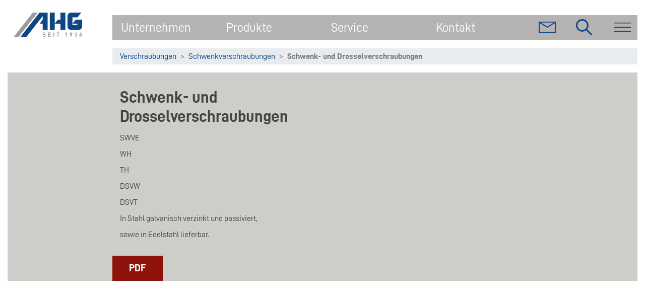

--- FILE ---
content_type: text/html; charset=utf-8
request_url: https://armaturen.ahg.at/produkte/fluidtechnik/verschraubungen/schwenkverschraubungen/schwenk-und-drosselverschraubungen/
body_size: 2894
content:
<!DOCTYPE html>
<html lang="de">
<head>
<meta charset="utf-8">
<title>Schwenk- und Drosselverschraubungen - AHG Industriearmaturen & Fluidtechnik</title>
<base href="https://armaturen.ahg.at/">
<meta name="robots" content="index,follow">
<meta name="description" content="SWVEWHTHDSVWDSVTIn Stahl galvanisch verzinkt und passiviert,sowie in Edelstahl lieferbar.">
<meta name="generator" content="Contao Open Source CMS">
<meta http-equiv="x-ua-compatible" content="ie=edge">
<meta name="viewport" content="width=device-width, initial-scale=1, shrink-to-fit=no">
<link rel="stylesheet" href="assets/css/isotope.min.css-e71d0e45.css"><script src="assets/js/isotope.min.js-af30359b.js"></script><link rel="canonical" href="https://armaturen.ahg.at/produkte/fluidtechnik/verschraubungen/schwenkverschraubungen/schwenk-und-drosselverschraubungen/">
<link href="/files/ahg/css/bootstrap-custom.min.css" rel="stylesheet">
<link href="/files/ahg/ahg.css" rel="stylesheet">
<link href="/files/ahg/css/animate.css" rel="stylesheet">
<link href="https://fonts.googleapis.com/css?family=Gothic+A1:400,700&display=swap" rel="stylesheet">
<link rel="stylesheet" href="https://use.fontawesome.com/releases/v5.0.13/css/all.css" integrity="sha384-DNOHZ68U8hZfKXOrtjWvjxusGo9WQnrNx2sqG0tfsghAvtVlRW3tvkXWZh58N9jp" crossorigin="anonymous">
</head>
<body id="top" class="mac chrome blink ch131" itemscope itemtype="http://schema.org/WebPage">
<header class="fixed-top" id="mainNav">
<div class="ahg-nav navbar-light shadow-none">
<div class="container-fluid">
<div class="row no-gutters">
<div class="col-6 col-xl-2"><a href="/" id="main-logo"><img src="/files/ahg/img/logo-ahg.svg" id="main-logo-img" class="img-fluid"></a></div>
<div class="col-6 col-xl-2 order-xl-last" id="togglers">
<div class="row">
<div class="col">
<a href="&#109;&#97;&#105;&#108;&#116;&#111;&#58;&#111;&#x66;&#102;&#x69;&#99;&#x65;&#64;&#x61;&#104;&#x67;&#46;&#x61;&#116;
" class="navbar-toggler">
<img src="/files/ahg/img/icon-mail.svg" id="mail-logo" class="img-fluid">
</a>
</div>
<div class="col">
<button class="navbar-toggler" id="searchToggler" type="button" data-toggle="collapse" data-target="#navbarHeader" aria-controls="navbarHeader" aria-expanded="false" aria-label="Suche">
<img src="/files/ahg/img/icon-search.svg" id="search-logo" class="img-fluid">
</button>
</div>
<div class="col">
<button class="navbar-toggler" type="button" data-toggle="collapse" data-target="#navbarHeader" aria-controls="navbarHeader" aria-expanded="false" aria-label="Toggle navigation">
<img src="/files/ahg/img/icon-menu.svg" id="menu-logo" class="img-fluid">
</button>
</div>
</div>
</div>
<div class="col-12 col-xl-8">
<div id="navbarArea" class="d-none d-xl-block href-ani">
<!-- indexer::stop -->
<div class="row no-gutters" id="main-nav-items">
<div class="col-6 col-sm-6 col-md-6 col-lg-6 col-xl-3 first"><a href="unternehmen/leitbild/" title="Unternehmen" class="first" itemprop="url"><span itemprop="name">Unternehmen</span></a></div>
<div class="col-6 col-sm-6 col-md-6 col-lg-6 col-xl-3 trail"><a href="produkte/" title="Unsere Produkte" class="trail" itemprop="url"><span itemprop="name">Produkte</span></a></div>
<div class="col-6 col-sm-6 col-md-6 col-lg-6 col-xl-3"><a href="service/" title="Unser Service für Sie" itemprop="url"><span itemprop="name">Service</span></a></div>
<div class="col-6 col-sm-6 col-md-6 col-lg-6 col-xl-3 last"><a href="kontakt/" title="Kontakt" class="last" itemprop="url"><span itemprop="name">Kontakt</span></a></div>
</div>
<!-- indexer::continue -->
</div>
</div>
</div>
<div class="collapse" id="navbarHeader">
<div class="row no-gutters">
<div class="col-12 col-xl-8 offset-xl-2 href-ani">
<!-- indexer::stop -->
<div class="nav-outer">
<div class="row no-gutters  bg-blue">
<div class="col-6 col-sm-6 col-md-3 col-lg-3 col-xl-3  submenu first"><h4 class="text-white d-xl-none"><a href="unternehmen/leitbild/" title="Unternehmen" class="submenu first" aria-haspopup="true" itemprop="url"><span itemprop="name">Unternehmen</span></a></h4>
<div class=" first"><a href="unternehmen/leitbild/" title="Leitbild" class="first" itemprop="url"><span itemprop="name">Leitbild</span></a></div>
<div class=""><a href="unternehmen/zertifikate/" title="Zertifikate" itemprop="url"><span itemprop="name">Zertifikate</span></a></div>
<div class=" last"><a href="unternehmen/firmen/" title="Firmen" class="last" itemprop="url"><span itemprop="name">Firmen</span></a></div>
</div>
<div class="col-6 col-sm-6 col-md-3 col-lg-3 col-xl-3  trail"><h4 class="text-white d-xl-none"><a href="produkte/" title="Unsere Produkte" class="trail" itemprop="url"><span itemprop="name">Produkte</span></a></h4>
</div>
<div class="col-6 col-sm-6 col-md-3 col-lg-3 col-xl-3  submenu"><h4 class="text-white d-xl-none"><a href="service/" title="Unser Service für Sie" class="submenu" aria-haspopup="true" itemprop="url"><span itemprop="name">Service</span></a></h4>
<div class=" first"><a href="service/technische-beratung/" title="Technische Beratung" class="first" itemprop="url"><span itemprop="name">Technische Beratung</span></a></div>
<div class=""><a href="service/druckpruefungen-tuev/" title="Druckprüfungen TÜV" itemprop="url"><span itemprop="name">Druckprüfungen TÜV</span></a></div>
<div class=""><a href="service/automatisierung/" title="Automatisierung" itemprop="url"><span itemprop="name">Automatisierung</span></a></div>
<div class=""><a href="service/reparaturen/" title="Reparaturen" itemprop="url"><span itemprop="name">Reparaturen</span></a></div>
<div class=" last"><a href="service/schlauchfertigung/" title="Schlauchfertigung" class="last" itemprop="url"><span itemprop="name">Schlauchfertigung</span></a></div>
</div>
<div class="col-6 col-sm-6 col-md-3 col-lg-3 col-xl-3  submenu last"><h4 class="text-white d-xl-none"><a href="kontakt/" title="Kontakt" class="submenu last" aria-haspopup="true" itemprop="url"><span itemprop="name">Kontakt</span></a></h4>
<div class=" first"><a href="kontakt/#anfahrt" title="Anfahrt" class="first" itemprop="url"><span itemprop="name">Anfahrt</span></a></div>
<div class=""><a href="kontakt/#kontaktformular" title="Kontaktformular" itemprop="url"><span itemprop="name">Kontaktformular</span></a></div>
<div class=" last"><a href="kontakt/#buerozeiten" title="Bürozeiten" class="last" itemprop="url"><span itemprop="name">Bürozeiten</span></a></div>
</div>
</div>
</div>
<!-- indexer::continue -->
</div>
<div class="col-12 col-xl-2 bg-blue">
<div class="row">
<div class="col-12 offset-0 col-md-5 offset-md-6 col-xl-12 offset-xl-0" id="search_field">
<!-- indexer::stop -->
<div class="mod_search block">
<form action="suche/" method="get">
<div class="formbody">
<div class="widget widget-text form-group">
<label for="ctrl_keywords_7" class="invisible">Suchbegriffe</label>
<div class="input-group">
<input type="search" name="keywords" id="ctrl_keywords_7" class="form-control text" value="">
<div class="input-group-append widget widget-submit">
<button type="submit" id="ctrl_submit_7" class="submit btn btn-primary">Suchen</button>
</div>
</div>
</div>
</div>
</form>
</div>
<!-- indexer::continue -->
</div>
</div>
</div>
</div>
</div>
</div>
</div>
</header>
<div class="container-fluid" id="container">
<main id="main" itemscope itemtype="http://schema.org/WebPageElement" itemprop="mainContentOfPage">
<div class="mod_article first last block" id="article-135">
</div>
<!-- indexer::stop -->
<div class="mod_breadcrumb row no-gutters block">
<div class="col-12 col-xl-10 offset-xl-2">
<nav aria-label="breadcrumb">
<ul class="breadcrumb" itemprop="breadcrumb" itemscope itemtype="http://schema.org/BreadcrumbList">
<li class="breadcrumb-item" itemscope itemtype="http://schema.org/ListItem" itemprop="itemListElement"><a href="produkte/fluidtechnik/verschraubungen/" title="Verschraubungen" itemprop="url"><span itemprop="name">Verschraubungen</span></a></li>
<li class="breadcrumb-item" itemscope itemtype="http://schema.org/ListItem" itemprop="itemListElement"><a href="produkte/fluidtechnik/verschraubungen/schwenkverschraubungen/" title="Schwenkverschraubungen" itemprop="url"><span itemprop="name">Schwenkverschraubungen</span></a></li>
<li class="breadcrumb-item active last" itemscope itemtype="http://schema.org/ListItem" itemprop="itemListElement" aria-current="page"><strong itemprop="name">Schwenk- und Drosselverschraubungen</strong></li>
</ul>
</nav>
</div>
</div>
<!-- indexer::continue -->
<div class="mod_iso_productreader col-12 block">
<div class="row">
<div class="col-12">
<div class="wow fadeIn product-details ">
<form action="produkte/fluidtechnik/verschraubungen/schwenkverschraubungen/schwenk-und-drosselverschraubungen/" id="fmd5_product_1036" name="iso1633838651" method="post" enctype="application/x-www-form-urlencoded">
<div class="row no-gutters formbody" itemscope itemtype="http://schema.org/Product">
<input type="hidden" name="FORM_SUBMIT" value="fmd5_product_1036">
<input type="hidden" name="REQUEST_TOKEN" value="rwnC2AIj2mAD9K4TLXJHZyDs9feG4o3RLVsuNSrYqbw">
<input type="hidden" name="AJAX_PRODUCT" value="1036">
<input type="hidden" name="AJAX_MODULE" value="5">
<div class="col-md-4 offset-md-2 product-details-text">
<div class="product-details-text-inner">
<h2 itemprop="name">Schwenk- und Drosselverschraubungen</h2>
<div class="description" itemprop="description"><p>SWVE<br>WH<br>TH<br>DSVW<br>DSVT<br>In Stahl galvanisch verzinkt und passiviert,<br>sowie in Edelstahl lieferbar.</p></div>
<div class="pdf" itemprop="pdf"><a href="/files/pdfs_legacy/schwenk-_und_drosselverschraubungen_0.pdf" target="_blank">PDF</a></div>
</div>
</div>
<div class="col-md-4 offset-md-1">
<figure class="image_container">
<img src="files/ahg/img/empty.gif" width="640" height="426" alt=""class="img-fluid" itemprop="image">
</figure>
</div>
</div>
</form>
</div>
</div>
</div>
</div>
</main>
</div>
<script src="https://code.jquery.com/jquery-3.4.1.slim.min.js" integrity="sha384-J6qa4849blE2+poT4WnyKhv5vZF5SrPo0iEjwBvKU7imGFAV0wwj1yYfoRSJoZ+n" crossorigin="anonymous"></script>
<script>window.jQuery||document.write('<script src="assets/js/vendor/jquery.slim.min.js"><\/script>')</script>
<script src="/files/ahg/js/jquery.matchHeight.js" type="text/javascript"></script>
<script src="/files/ahg/js/bootstrap.bundle.min.js" integrity="sha384-6khuMg9gaYr5AxOqhkVIODVIvm9ynTT5J4V1cfthmT+emCG6yVmEZsRHdxlotUnm" crossorigin="anonymous"></script>
<script src="/files/ahg/js/wow.min.js"></script>
<script src="/files/ahg/js/custom.js"></script>
<script>new WOW().init();let highlight_search=!1;$(window).on('load',function(){$("#navbarArea").hover(function(){$('#navbarHeader').collapse('show');$('#mainNav').mouseleave(function(){$('#navbarHeader').collapse('hide')})});$("#navbarHeader").on('shown.bs.collapse',function(){if(highlight_search==!0){$('#ctrl_keywords_7').trigger('focus');highlight_search=!1}});$("#searchToggler").click(function(){highlight_search=!0})});$(document).ready(function(){$('.sameheight').matchHeight({byRow:!1});$('.sameheight-row').matchHeight({byRow:!0});$('.sameheight-nomobile').matchHeight({byRow:!1});$('.sameheight-title').matchHeight({byRow:!1});$('.sameheight-ovx').matchHeight({byRow:!0});$('.sameheight-ov-level2').matchHeight({byRow:!0})})</script>
<script type="application/ld+json">{"@context":{"contao":"https:\/\/schema.contao.org\/"},"@type":"contao:Page","contao:pageId":136,"contao:noSearch":false,"contao:protected":false,"contao:groups":[],"contao:fePreview":false}</script>
<script>IsotopeProducts.setLoadMessage('Lade Produktdaten ...');IsotopeProducts.attach(JSON.parse('[{"formId":"fmd5_product_1036","attributes":[]}]'))</script>
</body>
</html>

--- FILE ---
content_type: text/css
request_url: https://armaturen.ahg.at/files/ahg/ahg.css
body_size: 4265
content:
@font-face {
    font-family: 'D-DIN';
    src: url('fonts/d-din/D-DIN.eot');
    src: url('fonts/d-din/D-DIN.eot?#iefix') format('embedded-opentype'),
         url('fonts/d-din/D-DIN.woff') format('woff'),
         url('fonts/d-din/D-DIN.ttf') format('truetype'),
         url('fonts/d-din/D-DIN.svg#On-AirInline') format('svg');
    font-weight: normal;
    font-style: normal;
}

@font-face {
    font-family: 'D-DIN';
    src: url('fonts/d-din/D-DIN-Bold.eot');
    src: url('fonts/d-din/D-DIN-Bold.eot?#iefix') format('embedded-opentype'),
         url('fonts/d-din/D-DIN-Bold.woff') format('woff'),
         url('fonts/d-din/D-DIN-Bold.ttf') format('truetype'),
         url('fonts/d-din/D-DIN-Bold.svg#On-AirInline') format('svg');
    font-weight: bold;
    font-style: normal;
}


@media (max-width:576px) {
    .sameheight-nomobile[style] {
        height: 100% !important;
    }
}


/* Small devices (landscape phones, 576px and up) */
@media (min-width: 576px) {  
 
}
 
/* Medium devices (tablets, 768px and up) The navbar toggle appears at this breakpoint */
@media (min-width: 768px) {  

	.product-box-ia .inner
	{
		margin-right: 10px;
	}
	
	.product-box-aw .inner
	{
		margin-left: 10px;
	}
	
	.grid-space-right
	{
		margin-right: 15px;
	}

}
 
/* Large devices (desktops, 992px and up) */
@media (min-width: 992px) { 

}
 
/* Extra large devices (large desktops, 1200px and up) */
@media (min-width: 1200px) {  
    
}

.fz-service-overview > div
{
	margin-bottom: 15px;
}

.fz-service-overview ul li
{
	font-size: 14px;
	line-height: 20px;
}

.fz-service-overview .ce_list,
.fz-service-overview .ce_image
{
	padding: 20px;
	height: 100%;
}



.fz-service-overview .image_container
{
	margin-left: auto;
	margin-right: auto;
	
	max-width: 150px;
}


.image_bg
{
	width: 100%;
	height: 100%;
	
	min-height: 100px;
	
	background-repeat: no-repeat !important;
	background-position: right bottom !important;
	
	background-size: cover;
}

.fz-service-bg1,
.fz-service-bg2,
.fz-service-bg3,
.fz-service-bg4
{	background-repeat: no-repeat !important;
	background-position: left bottom !important;
	
	background-size: cover;
}
.fz-service-bg1
{
	background-image: url('/files/fahrzeuge/img/fz-service-uebersicht/fz-service-01.jpg');
}
.fz-service-bg2
{
	background-image: url('/files/fahrzeuge/img/fz-service-uebersicht/fz-service-02.jpg');
}
.fz-service-bg3
{
	background-image: url('/files/fahrzeuge/img/fz-service-uebersicht/fz-service-03.jpg');
}
.fz-service-bg4
{
	background-image: url('/files/fahrzeuge/img/fz-service-uebersicht/fz-service-04.jpg');
}

.enter-ia .start-header
{
	background: #b5b4b3;
}

.enter-fz .start-header
{
	background: #fff;
}

.enter-ia .start-header .logo .image_container
{
	border-right: 2px solid #fff;
}

.enter-fz .start-header .logo .image_container
{
	border-right: 2px solid #014489;
}

.start-header .logo .image_container
{
	margin: 20px 0;
	padding: 15px 15px 0 0;
}

.start-header .title .image_container
{
	margin: 20px 15px;
}

.info-footer
{
	margin: 10px;
}


.enter-ia .info-footer *
{
	color: #b5b4b3;
}

.enter-fz .info-footer *
{
	color: #014489;
}




p,
li,
ol
{
	color: #444;
	line-height: 2rem;
}



.col-2dot4,
.col-sm-2dot4,
.col-md-2dot4,
.col-lg-2dot4,
.col-xl-2dot4 {
    position: relative;
    width: 100%;
    min-height: 1px;
    padding-right: 7.5px;
    padding-left: 7.5px;
}
.col-2dot4 {
    -webkit-box-flex: 0;
    -ms-flex: 0 0 20%;
    flex: 0 0 20%;
    max-width: 20%;
}
@media (min-width: 540px) {
    .col-sm-2dot4 {
        -webkit-box-flex: 0;
        -ms-flex: 0 0 20%;
        flex: 0 0 20%;
        max-width: 20%;
    }
}
@media (min-width: 720px) {
    .col-md-2dot4 {
        -webkit-box-flex: 0;
        -ms-flex: 0 0 20%;
        flex: 0 0 20%;
        max-width: 20%;
    }
}
@media (min-width: 960px) {
    .col-lg-2dot4 {
        -webkit-box-flex: 0;
        -ms-flex: 0 0 20%;
        flex: 0 0 20%;
        max-width: 20%;
    }
}
@media (min-width: 1140px) {
    .col-xl-2dot4 {
        -webkit-box-flex: 0;
        -ms-flex: 0 0 20%;
        flex: 0 0 20%;
        max-width: 20%;
    }
}


/*
#container,
.ahg-nav > .container-fluid
{
	padding-left: 0;
	padding-right: 0;
}

.ahg-nav > .container-fluid > .row,
#navbarHeader
{
	margin-right: 15px;
}
*/

.container-fluid
{
	padding-left: 15px;
	padding-right: 15px;
}


body.full-width #container
{
	padding-left: 0;
	padding-right: 0;
}

body.full-width .breadcrumb
{
	margin-left: 10px;
	margin-right: 15px;
}






.ahg-product,
.product-categories
{
	margin: 0 0 15px 0;
}

.breadcrumb
{
	border-radius: 0 !important;
	padding: 0px 15px;
}




.breadcrumb-item+.breadcrumb-item::before
{
	content: ">";
}

.product-categories-nav
{
}


body 
{ 
  font-family: 'D-DIN';
  padding-top: 6rem;
}

body.page-start
{
	padding-top: 0;
}

a
{
	color: #014489;
}

.btn-primary
{
	background-color: #014489;
	border-color: #014489;
}

h1, h2, h3, h4, h5 {
  font-family: 'D-DIN';
  color: #014489;
}

.navbar-toggler
{
	border: none !important;
}

.align-right > div
{
	text-align: right;
	margin-right: 15px;
}

#navbarHeader
{
  xoverflow-y: scroll;
  
  background: #fff;
  xpadding-bottom: 1rem;
}

ul
{
	list-style-position: outside;
	padding-left: 1rem;
	margin: 0;
	
}

ul li
{
	padding: 0;
}

.products-gray
{
	background: #ededed;
	
	color: #01448;
	
	margin-bottom: 20px;
}

.products-gray *,
.products-gray p
{
	color: #01448 !important;
}

.products-gray .ce_text
{
	padding-top: 1rem;
	padding-bottom: 1rem;	
}

.products-gray .products-gray-dark
{
	background: #9c9e9e;
	
	
	
}

.products-gray .products-gray-image
{
	padding-right: 0;
	background: #9c9e9e;
	
	
	
}


#service-list
{
	margin-bottom: 30px;
}

#navbarArea .active
{
	color: #014489;
}

div.ansprechpartner
{
	border: 3px solid #014489;
	padding: 15px 15px 0 15px;
	
	xheight: 100%;
	
	margin-top: 15px;
}

div.ansprechpartner-row
{
	border: 3px solid #014489;
}

div.ansprechpartner-row .block
{
	padding: 15px 15px 0 15px;
}

div.ansprechpartner *,
div.ansprechpartner-row *
{
	color: #014489;
}

div.ansprechpartner p,
div.ansprechpartner-row p
{
	line-height: 1rem;
}

div.ansprechpartner strong
{
	/* font-size: 80%; */
}

.link-aktionen
{
	margin-bottom: 15px;
}

.link-aktionen a
{
	display: block;
	
	background: #8e140b;
	color: #fff;
	
	height: 100%;
	
	padding: 15px;
	border: 3px solid #8e140b;
	
	font-weight: bold;
	
	font-size: 120%;
}

.link-aktionen a:hover
{
	background: #fff;
	color: #8e140b;
	
	text-decoration: none;
}

.btn
{
	/* border-radius: 0 !important; */
}

.mod_search
{
	margin: 15px;
}

.mod_search button
{
	background-color: #666;
}

#main-logo
{
	display: block;
	
	margin: -5px;
}

#main-logo-img
{
	max-width: 136px;
	margin-left: 17px;
}

/*
#mail-logo,
#search-logo,
#menu-logo
{
	height: 24px;
	
	max-width: 100px;
	margin-left: 17px;
}
*/

#mail-logo,
#search-logo,
#menu-logo
{
	height: 2rem;
}

#switch-logo
{
	max-width: 200px;
	margin-left: 17px;
}

#navbarHeader .submenu
{
	margin-top: 17px;
	margin-bottom: 17px;
}

#navbarHeader .submenu a
{
	padding: 0 0 5px 0;
	margin-left: 17px;
	margin-bottom: 5px;
}

.product-list-title,
.product-categories h2,
.product-sub-categories h2
{
	word-break: hyphenate;
}

.product-list-title
{
	font-size: 1.25rem;
}

/*
#navbarHeader a {
  display: inline;
  position: relative;
  overflow: hidden;
}
#navbarHeader a:hover
{
	text-decoration: none;
}

#navbarHeader a:after {
  content: "";
  position: absolute;
  z-index: -1;
  right: 0;
  width: 0;
  bottom: -5px;
  background: #fff;
  height: 2px;
  transition-property: width;
  transition-duration: 0.3s;
  transition-timing-function: ease-out;
}
#navbarHeader a:hover:after,
#navbarHeader a:focus:after,
#navbarHeader a:active:after {
  left: 0;
  right: auto;
  width: 100%;
}
*/

#main-nav-items
{
	background: #b5b4b3;
	
	/* margin: 0 0 0 10px; */
}

#main-nav-items a
{
  font-family: 'D-DIN';
  
  display: block;
  color: #fff;
  font-size: 1.5rem;
  text-decoration: none;
  padding: 7px 0 0 17px;
  margin-bottom: 7px;
}

.addspace a
{
	padding-top: 70px;
	padding-left: 0 !important;
}

/*
.nav-outer
{
	margin-left: 10px;
}
*/

.ahg-search
{
}

#togglers
{
	background: #b5b4b3;
}




#product_overview .level_3 a span {
	font-size: 14px;
}

#product_overview h2
{
	padding-left: 15px;
}

#product_overview h3
{
	padding-left: 10px;
	padding-top: 10px;
	padding-bottom: 5px;
	
	margin-bottom: 0;
}

#product_overview h4
{
	padding-left: 5px;
	padding-top: 5px;
	padding-bottom: 5px;
}

#product_overview ul
{
	padding-left: 25px;
}

#product_overview .bg-blue,
#product_overview .bg-level-1
{
	margin-bottom: 10px;
}

#product_overview .bg-blue .inner
{
}

#product_overview .bg-blue > .inner,
#product_overview .bg-level-1 > .inner
{
	margin: 5px;
}

#product_overview .bg-darkgray,
#product_overview .bg-level-2
{
	margin: 5px;
}

#product_overview .bg-level-1,
#product_overview .bg-level-2 {
	border: 1px solid #9c9e9e;
}

#product_overview .bg-level-1 {

	background: #ededed;
}

#product_overview .bg-level-2 {

	background: #fff;
}

#product_overview .level1 .submenu
{
	padding-bottom: 15px;
}
/*
#togglers .col-4
{
	border: 1px solid #ff9900;
}
*/

/*
#togglers .inner
{
	margin-right: 10px;
	
	background: #b5b4b3;
}
*/

#togglers button,
#togglers a
{
	font-size: 220%;
	
	color: #014489;
}

#togglers a {
	display: inline-block;
}

.form-control
{
	/* border-radius: 0 !important; */
}

.leiste-1,
.leiste-2,
.leiste-3
{
	min-height: 200px;
}

.leiste-1,
.leiste-3
{
	background: #ff9900;
}

.leiste-2
{
	background: #ff0000;
}




.border-bottom-red
{
	border-bottom: 5px solid #8e140b;
	margin-bottom: 0;
}


.header-info
{
	position: fixed;
	left: 0;
	bottom: 0;
	
	background: #fff;
	
	margin-top: 1em;
}

.nav-search
{
	padding: 10px;
}

.header-info p
{
	font-size: small;
	line-height: 1rem;
}

.ahg-nav
{
	
	background: #fff;
	
	padding-top: 30px;
	padding-bottom: 10px;
}


.space-bottom
{
	margin-bottom: 10px;
}

.space-bottom-15
{
	margin-bottom: 15px;
}

.space-bottom-30
{
	margin-bottom: 30px;
}

.space-top-15
{
	margin-top: 15px;
}

.space-top-30
{
	margin-top: 30px;
}



.box-industriearmaturen *,
.box-fluidtechnik *,

.product-box-ia *,
.product-box-ft *
{
	color: #fff;
}

.box-inner
{
	margin: 0 !important;
	padding: 0 !important;
}

.box-industriearmaturen,
.box-fluidtechnik,
.box-qualitaet,
.box-anwendungsgebiete
{
	padding-left: 0 !important;
	margin-bottom: 15px !important;
}

.box-fluidtechnik,
.box-anwendungsgebiete
{
	padding-right: 0 !important;
}

.box-industriearmaturen .box-inner,

.product-box-ia-img
{
	background-repeat: no-repeat !important;
	background-position: left bottom !important;
	background-image: url('/files/ahg/img/bg-industriearmaturen.jpg') !important;
	
	background-size: cover;
	background-color: #1a5895;
	
}

.box-fluidtechnik .box-inner,

.product-box-ft-img
{
	background-repeat: no-repeat !important;
	background-position: right top !important;
	background-image: url('/files/ahg/img/bg-fluidtechnik.jpg') !important;
	
	background-size: cover;
	background-color: #1a5895;
}

.box-qualitaet .box-inner,

.product-box-qu-img
{
	background-repeat: no-repeat !important;
	background-position: left bottom !important;
	background-image: url('/files/ahg/img/bg-qualitaet.png') !important;
	
	background-size: cover;
	background-color: #bcbbba;
	
	min-height: 270px;
}

.box-anwendungsgebiete .box-inner,

.product-box-aw-img
{
	background-repeat: no-repeat !important;
	background-position: right bottom !important;
	background-image: url('/files/ahg/img/bg-anwendungsgebiete.png') !important;
	
	background-size: cover;
	background-color: #bcbbba;
	
	min-height: 270px;
}


.product-box-aw .inner
{
	background-color: #858585;
	
	height: 100%;
}

.box-industriearmaturen nav,
.box-fluidtechnik nav,

.product-box-ia .inner,
.product-box-ft .inner
{
	background: #014489;
}

.product-box-ia .inner,
.product-box-ft .inner
{
	padding: 17px;
	height: 100%;
}



.product-box-aw *
{
	color: #fff;
}

.product-box-aw > *
{
	padding-left: 17px;
	padding-top: 17px;
}

.product-box-aw .ce_headline
{
	margin-bottom: 34px;
}


.box-qualitaet .ce_hyperlink,

.product-box-qu
{
	padding: 17px;
	background: #858585;
}

.product-box-aw .ce_text,
.product-box-aw .ce_text div
{
	height: 100%;
}

.product-box-aw .ce_text p
{
	line-height: 3em;
}

.product-box-aw img
{
	max-width: 50px;
	margin-right: 10px;
}

.box-qualitaet .ce_hyperlink img,

.product-box-qu img
{
	margin-top: 17px;
	max-height: 260px;
}

.box-industriearmaturen nav
{
	
}

.box-industriearmaturen nav *,
.box-fluidtechnik nav *
{
	opacity: 1 !important;
}




.product-categories
{
	background-color: #1a5895;
	
	padding: 17px;
}

.product-categories *
{
	color: #fff;
	
	font-size: 1.25rem;
}

.product-sub-categories
{
	background-color: #b5b4b3;
	
	padding: 17px;
	margin-bottom: 17px;
}

.product-sub-categories *
{
	color: #333;
}

.product-categories-subitems
{
	padding-left: 17px;
}

.text-2cols .ce_headline
{
	margin-top: 2rem;
	margin-bottom: 2rem;
}

.text-col2
{
	margin-bottom: 4rem;
}

.zertifikate > div
{
	margin-top: 2rem;
	margin-bottom: 2rem;
}

.zertifikate .download-element {
	margin-left: 36px;
}

figcaption
{
	
	padding-left: 36px;
	padding-top: 14px;
	
	background-image: url('/files/ahg/img/icon-zoom-24.png');
	background-repeat: no-repeat;
	background-position: left 12px;
}

.zertifikate figcaption {
	
	font-weight: bold;
}


.article-datenschutz ol
{
	list-style: upper-roman;
	padding-left: 15px;
}


.href-ani a
{
  position: relative;
  /* color: #fff; */
  text-decoration: none;
  
  padding-bottom: 5px;
}

.href-ani a.sr-only
{
	display: none !important;
}

.href-ani a:hover {
  /* color: #fff; */
  text-decoration: none;
}

.href-ani a::before {
  content: "";
  position: absolute;
  width: 100%;
  height: 2px;
  bottom: 0;
  left: 0;
  background-color: #fff;
  visibility: hidden;
  transform-origin: 0% 50%;
  transform: scaleX(0);
  transition: all 0.3s ease-in-out 0s;
}

.href-ani a:hover::before {
  visibility: visible;
  transform: scaleX(1);
}

.firmen > .firma > .block
{
	background: #ededed;
}

.firmen > .firma .inner
{
	padding: 10px;
}

.firmen .firma-ia
{
	/* background: #094685; */
}
.firmen .ce_text .image_container
{
	margin-top: 2em;
	margin-bottom: 1em;
}

.firmen .block strong
{
	color: #094685;
	font-size: 1.25em;
}

.firmen .block p
{
	line-height: 1.25em;
}

.firmen .block h3
{
	color: #333;
	font-weight: bold;
	font-size: 1.1em;
	
	margin-top: 2em;
}

.bg-lightgrey
{
	background: #ededed;
}

.bg-blue
{
	background: #014489;
	color: #fff;
}

.bg-lightblue
{
	background: #1a5895;
	color: #fff;
}

.bg-blue *,
.bg-lightblue *,

.bg-gray *,
.bg-darkgray *
{
	color: #fff;
}

.bg-gray
{
	background: #b5b4b3;
	color: #fff;
}

.bg-darkgray
{
	background: #9c9e9e;
	color: #fff;
}

.redborder-wrap
{
	position: relative;
	
	height: 100%;
}

.redborder
{
	position: absolute;
	background: #8e140b;
	height: 6px;
	width: 100%;
	
	bottom: 0px;
	left: 0px;
	
	margin-left: 0 !important;
}

.close-nav
{
	position: absolute;
	top: 30px;
	right: 30px;
}


.marketing > div p
{
	border-left: 1px solid #ccc;
	padding-left: 1rem;
}


.bottomline
{
	
	border-bottom: 1px solid #ccc;
}

#mainNav .navbar-brand img {
       /* transition: all 1s ease-in-out; */
}

/*
#mainNav.navbar-shrink .navbar-brand img {
 transform: scale(0.7);
 transform-origin: top left;
}
*/
#mainNav .ahg-nav {
       transition: all 1s ease-in-out;
}


#mainNav.navbar-shrink .ahg-nav {
 padding-top: 0.5rem;
 padding-bottom: 0.1rem;
}

footer
{
	margin-top: 15px;
	
	padding-top: 1rem;
	padding-bottom: 1rem;
}

.site-fahrzeuge footer
{
	background: #ededed;
}

.accordion-toggler
{
	border-top: 1px solid #ccc;
}



.hyperlink_toggler
{
	display: block;
	
	font-weight: bold;
	font-size: 120%;
	
	padding: 5px 0 5px 30px;
	
	background-image: url('/files/ahg/img/accordion-open.png');
	background-repeat: no-repeat;
	background-position: left center;
	
	
}

.hyperlink_toggler.collapsed
{
	background-image: url('/files/ahg/img/accordion-closed.png');
}

.hyperlink_toggler:hover,
.hyperlink_toggler:active
{
	text-decoration: none;
}


.accordion-inhalt p
{
	line-height: 1.25rem;
}

.download-element-pdf a
{
	display: block;
	
	background: #014489;
	color: #fff;
	font-size: 120%;
	
	text-align: center;
	
	padding: 5px;
	height: 100%;
}

.accordion-inhalt .image_container
{
	border: 1px solid #014489;
	margin-bottom: 15px;
}

.liste-fahrzeuge ul
{
	padding-left: 0;
	
}

.liste-fahrzeuge li
{
	list-style: none;
	
	border-top: 1px solid #ccc;
	
	font-weight: bold;
	font-size: 120%;
	
	color: #014489;
	
	padding: 5px 0;
}

.fahrzeuge_accordion_wrapper
{
	border-bottom: 1px solid #ccc;
	
}

.footer-title
{
	font-size: 14px;
}

footer strong
{
	color: #014489;
}

.invisible
{
	display: none !important;
}

.site-switcher
{
	margin-left: 15px;
	margin-right: 50px;
}

#footer-links
{
	line-height: 1rem !important;
	text-align: right;
}

#footer-links li {
	display: inline;
}

#footer-links a {
	display: inline-block;
	
	padding: 0 15px;
}

.product hr
{
	color: #fff;
	background: #666;
}


#main hr
{
	background: #8e140b;
	margin-top: 0;
	margin-bottom: 0.75rem;
}

.product
{
	xpadding: 0.8rem;
	padding: 17px;
	margin-bottom: 1.2rem;
}

.product-alt
{
	background: #eee;
	margin-bottom: 1.2rem;
}

.product-alt .info
{
	padding: 1.2rem;
}


.product a
{
	color: #fff;
}

.product img
{
	margin-bottom: 1.2rem;
}

.product-detail h1
{
	margin-top: 3.6rem;
}



.product-detail .info
{
	padding: 1.2rem;
	background: #fff;
}

.product-detail .info *
{
	color: #444;
}
	


.red-border-bottom > div
{
	border-bottom: 1px solid #8e140b;
	
	margin-bottom: 1rem;
}

.red-border-bottom p
{
	
	margin-bottom: 0;
}

.red-border-bottom h5
{
	color: #444;
}
	
	
.nav-box
{
	position: relative;
	background: #b5b4b3;
	
	
	color: #fff;
	
	font-size: 1.5rem;
}

.nav-box a {
	color: #fff;
}

/*
.nav-box a:hover
{
	background: #aaa;
	text-decoration: none;
}
*/

.site-fahrzeuge .nav-box,
.enter-fz .nav-box-contact
{
	background: #094685;
}

.site-fahrzeuge .nav-box a:hover
{
	background: #08396a;
}

.nav-box-contact {
	background: #b5b4b3;
	
	overflow: hidden;
	
	position: relative;
}

.nav-box-contact * {
	color: #fff;
}

.nav-box-contact p {
	font-size: 14px;
	line-height: 18px;
	margin-bottom: 6px;
}

.nav-box-contact h2 {
	font-size: 16px;
	font-weight: bold;
	
	padding-top: 12px;
}

.nav-box-contact > * {
	margin-left: 12px;
	margin-right: 12px;
}

.enter-triangle {
	position: absolute;
	
	width: 48px;
	height: 48px;
	
	right: 0px;
	bottom: 6px;
	
	background: #8e140b;
}

.enter-triangle:hover {
	background: #8e140b;
}

.nav-box-contact .enter-triangle img {
	display: block;
	
	margin-left: 9px;
	margin-top: 8px;
	
	width: 32px;
	height: 32px;
}


.nav-box a
{
	display: block;
	
	color: #fff;
	
	font-size: 1.5rem;
	
	
	width: 100%;
	height: 100%;
}

.nav-box.ce_headline
{
	margin-bottom: 0;
}

.nav-box a span
{
	display: block;
	
	position: absolute;
	
	left: 1rem;
	bottom: 1rem;
}



.mod_iso_productreader
{
	padding-left: 0;
	padding-right: 0;
}

.image_container
{
	margin-bottom: 0;
	padding-bottom: 0;
}

.image_container a
{
	display: block;
}

.product-details
{
	background: #cdcec9;
}

.product-details-text
{
}

.product-details-text-inner
{
	margin-top: 30px;
	margin-left: 15px;
	
}

.product-details-text-inner *
{
	color: #444;
}

.product-details-text-inner h2
{
	font-weight: bold;
}

.product-details-text-inner .description
{
	padding-bottom: 60px;
}

.product-details-text-inner .pdf
{
	position: absolute;
	left: 0;
	bottom: 0;
	
	width:100px;
	height: 50px;
	
	text-align: center;
	font-weight: bold;
	
	color: #fff;
}

.product-details-text-inner .pdf a
{
	display: block;
	
	
	width:100px;
	height: 50px;
	
	color: #fff;
	font-size: 1.25rem;
	
	background: #8e140b;
	
	line-height: 3rem;
}

.product-details-text-inner .pdf a:hover
{
	text-decoration: none;
	background: #666;
}


/* Fahrzeuge */

.box-fz-uebersicht
{
}

.box-fz-uebersicht h3
{
	font-weight: normal;
}

.box-fz-uebersicht ul li
{
	font-size: 14px;
	line-height: 20px;
}

.logo-iveco
{
	max-width: 107px;
	margin-left: auto;
}

.logo-fiat
{
	max-width: 52px;
	margin-left: auto;
}

.box-fz-uebersicht .box-content
{
	padding: 15px;
}

--- FILE ---
content_type: image/svg+xml
request_url: https://armaturen.ahg.at/files/ahg/img/logo-ahg.svg
body_size: 2059
content:
<svg id="Ebene_1" data-name="Ebene 1" xmlns="http://www.w3.org/2000/svg" viewBox="0 0 134.11 48.74"><defs><style>.cls-1{fill:#0c4684;}.cls-2{fill:#9c9c9d;}</style></defs><title>logo-ahg</title><polygon class="cls-1" points="70.86 0 70.86 34.59 80.48 34.59 80.48 21.94 80.48 0 70.86 0"/><polygon class="cls-1" points="91.64 14.1 86.52 14.1 80.48 21.95 91.64 21.95 91.64 34.59 101.26 34.59 101.26 0 91.64 0 91.64 14.1"/><path class="cls-1" d="M352.61,410.34l-6,7.85h9v3h-9.38V405.86h9.88l7.4-9.62H343.35a6.81,6.81,0,0,0-6.79,6.79v21a6.8,6.8,0,0,0,6.79,6.78h15a6.8,6.8,0,0,0,6.79-6.78V410.34Z" transform="translate(-231.07 -396.24)"/><polygon class="cls-1" points="13.2 48.74 24.85 48.74 56.95 7.04 56.95 14.27 51.04 21.95 56.95 21.95 56.95 34.59 66.57 34.59 66.57 0 50.72 0 13.2 48.74"/><polygon class="cls-2" points="9.62 48.74 47.13 0 37.52 0 0 48.74 9.62 48.74"/><path class="cls-2" d="M363.39,441.7a1.09,1.09,0,1,1-1.08-1.22,1.08,1.08,0,0,1,1.08,1.22m1.52,0a2.29,2.29,0,0,0-2.19-2.48,1.69,1.69,0,0,0-.62.11l1.74-3.46h-1.67l-1.77,3.62a5.26,5.26,0,0,0-.7,2.23,2.61,2.61,0,0,0,5.21,0m-9.51.12a2,2,0,0,0-1.08-1.91,1.78,1.78,0,0,0,1-1.71,2.56,2.56,0,0,0-5.11,0h1.53a1,1,0,1,1,2.06.06,1,1,0,0,1-1.06,1h-.22v1.33h.22a1.07,1.07,0,0,1,1.17,1.15,1.13,1.13,0,0,1-2.26.07h-1.53a2.67,2.67,0,0,0,5.32,0m-11.08-3.42a1.09,1.09,0,1,1-1.08-1.22,1.08,1.08,0,0,1,1.08,1.22m1.53,0a2.44,2.44,0,0,0-2.61-2.59,2.47,2.47,0,0,0-2.61,2.61,2.3,2.3,0,0,0,2.21,2.48,1.51,1.51,0,0,0,.62-.11l-1.73,3.46h1.65l1.78-3.62a5.2,5.2,0,0,0,.69-2.23m-10.93,5.85v-8.37H333.4l-1.71,1.48V439l1.71-1.48v6.72Zm-13.86-6.91v-1.46h-6v1.46h2.18v6.91h1.64v-6.91Zm-10.5-1.46h-1.63v8.37h1.63Zm-6.4,8.37v-1.46h-3.88v-2h3.3v-1.46h-3.3v-2h3.88v-1.46h-5.51v8.37Zm-10.22-2.47a2.32,2.32,0,0,0-.65-1.77,2.77,2.77,0,0,0-1.6-.65l-1-.14a1.52,1.52,0,0,1-.78-.33.79.79,0,0,1-.25-.6c0-.57.43-1.06,1.3-1.06a2.31,2.31,0,0,1,1.71.58l1-1a3.61,3.61,0,0,0-2.71-1c-1.81,0-2.91,1-2.91,2.54a2.21,2.21,0,0,0,.6,1.65,2.89,2.89,0,0,0,1.62.69l1,.14a1.25,1.25,0,0,1,.74.29.93.93,0,0,1,.26.71c0,.67-.52,1-1.48,1a2.72,2.72,0,0,1-2-.7l-1.06,1.05a3.92,3.92,0,0,0,3.06,1.11c1.75,0,3.1-.92,3.1-2.54" transform="translate(-231.07 -396.24)"/></svg>

--- FILE ---
content_type: application/javascript
request_url: https://armaturen.ahg.at/system/modules/isotope/assets/js/polyfills.min.js
body_size: 550
content:
function formToQueryString(e){for(var t,n,o,i,r,u,a=[],c=e.querySelectorAll("input, select, textarea"),l=0;l<c.length;l++)if(i=(o=c[l]).type.toLowerCase(),o.name&&!o.disabled&&"submit"!=i&&"reset"!=i&&"file"!=i&&"image"!=i){if(r=[],"SELECT"==o.tagName)for(u=o.querySelectorAll("option"),n=0;n<u.length;n++)u[n].selected&&r.push(u[n].value);else("radio"!=i&&"checkbox"!=i||o.checked)&&r.push(o.value);for(t=0;t<r.length;t++)void 0!==r[t]&&a.push(encodeURIComponent(o.name)+"="+encodeURIComponent(r[t]))}return a.join("&")}window.addEventListener||function(e,t,n,o,i,r,u){e[o]=t[o]=n[o]=function(e,t){var n=this;u.unshift([n,e,t,function(e){e.currentTarget=n,e.preventDefault=function(){e.returnValue=!1},e.stopPropagation=function(){e.cancelBubble=!0},e.target=e.srcElement||n,t.call(n,e)}]),this.attachEvent("on"+e,u[0][3])},e[i]=t[i]=n[i]=function(e,t){for(var n,o=0;n=u[o];++o)if(n[0]==this&&n[1]==e&&n[2]==t)return this.detachEvent("on"+e,u.splice(o,1)[0][3])},e[r]=t[r]=n[r]=function(e){return this.fireEvent("on"+e.type,e)}}(Window.prototype,HTMLDocument.prototype,Element.prototype,"addEventListener","removeEventListener","dispatchEvent",[]),function(){function e(e,t){t=t||{bubbles:!1,cancelable:!1,detail:void 0};var n=document.createEvent("CustomEvent");return n.initCustomEvent(e,t.bubbles,t.cancelable,t.detail),n}"function"!=typeof window.CustomEvent&&(e.prototype=window.Event.prototype,window.CustomEvent=e)}();

--- FILE ---
content_type: image/svg+xml
request_url: https://armaturen.ahg.at/files/ahg/img/icon-search.svg
body_size: 588
content:
<svg id="Ebene_1" data-name="Ebene 1" xmlns="http://www.w3.org/2000/svg" xmlns:xlink="http://www.w3.org/1999/xlink" viewBox="0 0 21.56 21.56"><defs><style>.cls-1,.cls-3{fill:none;}.cls-2{clip-path:url(#clip-path);}.cls-3{stroke:#0c4685;stroke-linecap:round;stroke-width:2px;}</style><clipPath id="clip-path" transform="translate(-287.34 -409.83)"><rect class="cls-1" x="287.34" y="409.83" width="21.56" height="21.56"/></clipPath></defs><title>icon-search</title><g class="cls-2"><path class="cls-3" d="M303.1,418.21a7.38,7.38,0,1,0-7.38,7.38A7.39,7.39,0,0,0,303.1,418.21Z" transform="translate(-287.34 -409.83)"/><line class="cls-3" x1="14.52" y1="14.52" x2="20.56" y2="20.56"/></g></svg>

--- FILE ---
content_type: image/svg+xml
request_url: https://armaturen.ahg.at/files/ahg/img/icon-mail.svg
body_size: 538
content:
<svg id="Ebene_1" data-name="Ebene 1" xmlns="http://www.w3.org/2000/svg" xmlns:xlink="http://www.w3.org/1999/xlink" viewBox="0 0 34.33 21.97"><defs><style>.cls-1,.cls-3,.cls-4{fill:none;}.cls-2{clip-path:url(#clip-path);}.cls-3,.cls-4{stroke:#0c4684;stroke-width:2px;}.cls-4{stroke-linecap:round;}</style><clipPath id="clip-path" transform="translate(-280.96 -409.63)"><rect class="cls-1" x="280.96" y="409.63" width="34.33" height="21.97"/></clipPath></defs><title>icon-mail</title><g class="cls-2"><rect class="cls-3" x="1" y="1" width="32.33" height="19.97"/><polyline class="cls-4" points="1.87 1.92 17.17 10.91 32.17 1.92"/></g></svg>

--- FILE ---
content_type: image/svg+xml
request_url: https://armaturen.ahg.at/files/ahg/img/icon-menu.svg
body_size: 560
content:
<svg id="Ebene_1" data-name="Ebene 1" xmlns="http://www.w3.org/2000/svg" xmlns:xlink="http://www.w3.org/1999/xlink" viewBox="0 0 35.14 19.06"><defs><style>.cls-1,.cls-3{fill:none;}.cls-2{clip-path:url(#clip-path);}.cls-3{stroke:#0c4685;stroke-linecap:round;stroke-width:2px;}</style><clipPath id="clip-path" transform="translate(-280.55 -411.08)"><rect class="cls-1" x="280.55" y="411.08" width="35.14" height="19.06"/></clipPath></defs><title>icon-menu</title><g class="cls-2"><line class="cls-3" x1="1" y1="1" x2="34.14" y2="1"/><line class="cls-3" x1="1" y1="9.53" x2="34.14" y2="9.53"/><line class="cls-3" x1="1" y1="18.06" x2="34.14" y2="18.06"/></g></svg>